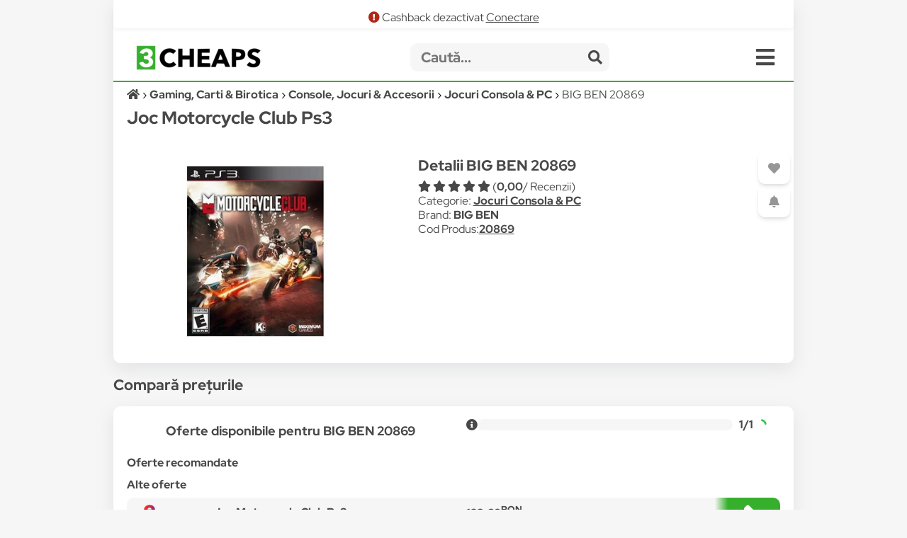

--- FILE ---
content_type: text/html; charset=UTF-8
request_url: https://3cheaps.com/joc-motorcycle-club-ps3-20869/p/CHESWSSSW
body_size: 16013
content:
<!DOCTYPE html>
<html lang="ro" dir="ltr">

<head>
    <meta charset="UTF-8">
    <meta name="viewport" content="width=device-width, initial-scale=1">
    <meta name="format-detection" content="telephone=no">
    <title>Joc Motorcycle Club Ps3 - Compară Prețuri | 3CHEAPS</title>
    <meta name="description" content="Compară prețurile pentru Joc Motorcycle Club Ps3 (BIG BEN 20869) cu 3CHEAPS!">
    <meta name="keywords" content="BIG BEN,20869,compara,3cheaps,compara preturi,compara pret">
    <link rel="canonical" href="https://3cheaps.com/joc-motorcycle-club-ps3-20869/p/CHESWSSSW"/>

<!-- Twitter Card data -->
<meta name="twitter:card" content="summary_large_image">
<meta name="twitter:site" content="@3cheaps">
<meta name="twitter:title" content="BIG BEN 20869 - Compară Prețuri | 3CHEAPS">
<meta name="twitter:description" content="Compară prețurile pentru Joc Motorcycle Club Ps3 cu 3CHEAPS!">
<meta name="twitter:creator" content="@3cheaps">
<meta name="twitter:image" content="https://s13emagst.akamaized.net/products/1414/1413594/images/res_12a61a2a1145dfd06a901165f1476ba3.jpg?width=1200&height=630&hash=7C94EB96B80148B70592B42C95E5CDAB">

<!-- Open Graph data -->
<meta property="og:title" content="BIG BEN 20869 - Compară Prețuri | 3CHEAPS" />
<meta property="og:type" content="og:product" />
<meta property="og:url" content="https://3cheaps.com/joc-motorcycle-club-ps3-20869/p/CHESWSSSW" />
<meta property="og:image" content="https://s13emagst.akamaized.net/products/1414/1413594/images/res_12a61a2a1145dfd06a901165f1476ba3.jpg?width=1200&height=630&hash=7C94EB96B80148B70592B42C95E5CDAB" />
<meta property="og:image:width" content="1200" />
<meta property="og:image:height" content="630" />
<meta property="og:description" content="Compară prețurile pentru Joc Motorcycle Club Ps3 cu 3CHEAPS!" />
<meta property="og:site_name" content="3CHEAPS.COM" />
<meta property="fb:admins" content="100063981099660" />
    <link rel="stylesheet" href="/assets/css/simple-grid.css"/>
<!-- Swiper JS -->
<link rel="stylesheet" href="/assets/css/swiper-bundle.min.css"/>
<link rel="stylesheet" href="/assets/css/custom-style.css?ver=6">
<link rel="stylesheet" href="/assets/fontawesome/css/fontawesome.min.css">
<link rel="stylesheet" href="/assets/fontawesome/css/all.min.css">

<link rel="preconnect" href="https://fonts.gstatic.com" crossorigin>
<style>

::-moz-selection { /* Code for Firefox */
  color: #fff;
  background: #36af2c;
}

::selection {
  color: #fff;
  background: #36af2c;
}

    /* latin-ext */
    @font-face {
        font-family: 'Red Hat Display';
        font-style: italic;
        font-weight: 300;
        font-display: swap;
        src: url(https://fonts.gstatic.com/s/redhatdisplay/v12/8vIh7wUr0m80wwYf0QCXZzYzUoTg-CSvZX4Vlf1fe6TVxAsD9F-Yo3w.woff2) format('woff2');
        unicode-range: U+0100-024F, U+0259, U+1E00-1EFF, U+2020, U+20A0-20AB, U+20AD-20CF, U+2113, U+2C60-2C7F, U+A720-A7FF;
    }
    /* latin */
    @font-face {
        font-family: 'Red Hat Display';
        font-style: italic;
        font-weight: 300;
        font-display: swap;
        src: url(https://fonts.gstatic.com/s/redhatdisplay/v12/8vIh7wUr0m80wwYf0QCXZzYzUoTg-CSvZX4Vlf1fe6TVxAsD-l-Y.woff2) format('woff2');
        unicode-range: U+0000-00FF, U+0131, U+0152-0153, U+02BB-02BC, U+02C6, U+02DA, U+02DC, U+2000-206F, U+2074, U+20AC, U+2122, U+2191, U+2193, U+2212, U+2215, U+FEFF, U+FFFD;
    }
    /* latin-ext */
    @font-face {
        font-family: 'Red Hat Display';
        font-style: italic;
        font-weight: 400;
        font-display: swap;
        src: url(https://fonts.gstatic.com/s/redhatdisplay/v12/8vIh7wUr0m80wwYf0QCXZzYzUoTg-CSvZX4Vlf1fe6TVmgsD9F-Yo3w.woff2) format('woff2');
        unicode-range: U+0100-024F, U+0259, U+1E00-1EFF, U+2020, U+20A0-20AB, U+20AD-20CF, U+2113, U+2C60-2C7F, U+A720-A7FF;
    }
    /* latin */
    @font-face {
        font-family: 'Red Hat Display';
        font-style: italic;
        font-weight: 400;
        font-display: swap;
        src: url(https://fonts.gstatic.com/s/redhatdisplay/v12/8vIh7wUr0m80wwYf0QCXZzYzUoTg-CSvZX4Vlf1fe6TVmgsD-l-Y.woff2) format('woff2');
        unicode-range: U+0000-00FF, U+0131, U+0152-0153, U+02BB-02BC, U+02C6, U+02DA, U+02DC, U+2000-206F, U+2074, U+20AC, U+2122, U+2191, U+2193, U+2212, U+2215, U+FEFF, U+FFFD;
    }
    /* latin-ext */
    @font-face {
        font-family: 'Red Hat Display';
        font-style: italic;
        font-weight: 500;
        font-display: swap;
        src: url(https://fonts.gstatic.com/s/redhatdisplay/v12/8vIh7wUr0m80wwYf0QCXZzYzUoTg-CSvZX4Vlf1fe6TVqAsD9F-Yo3w.woff2) format('woff2');
        unicode-range: U+0100-024F, U+0259, U+1E00-1EFF, U+2020, U+20A0-20AB, U+20AD-20CF, U+2113, U+2C60-2C7F, U+A720-A7FF;
    }
    /* latin */
    @font-face {
        font-family: 'Red Hat Display';
        font-style: italic;
        font-weight: 500;
        font-display: swap;
        src: url(https://fonts.gstatic.com/s/redhatdisplay/v12/8vIh7wUr0m80wwYf0QCXZzYzUoTg-CSvZX4Vlf1fe6TVqAsD-l-Y.woff2) format('woff2');
        unicode-range: U+0000-00FF, U+0131, U+0152-0153, U+02BB-02BC, U+02C6, U+02DA, U+02DC, U+2000-206F, U+2074, U+20AC, U+2122, U+2191, U+2193, U+2212, U+2215, U+FEFF, U+FFFD;
    }
    /* latin-ext */
    @font-face {
        font-family: 'Red Hat Display';
        font-style: italic;
        font-weight: 600;
        font-display: swap;
        src: url(https://fonts.gstatic.com/s/redhatdisplay/v12/8vIh7wUr0m80wwYf0QCXZzYzUoTg-CSvZX4Vlf1fe6TVRAwD9F-Yo3w.woff2) format('woff2');
        unicode-range: U+0100-024F, U+0259, U+1E00-1EFF, U+2020, U+20A0-20AB, U+20AD-20CF, U+2113, U+2C60-2C7F, U+A720-A7FF;
    }
    /* latin */
    @font-face {
        font-family: 'Red Hat Display';
        font-style: italic;
        font-weight: 600;
        font-display: swap;
        src: url(https://fonts.gstatic.com/s/redhatdisplay/v12/8vIh7wUr0m80wwYf0QCXZzYzUoTg-CSvZX4Vlf1fe6TVRAwD-l-Y.woff2) format('woff2');
        unicode-range: U+0000-00FF, U+0131, U+0152-0153, U+02BB-02BC, U+02C6, U+02DA, U+02DC, U+2000-206F, U+2074, U+20AC, U+2122, U+2191, U+2193, U+2212, U+2215, U+FEFF, U+FFFD;
    }
    /* latin-ext */
    @font-face {
        font-family: 'Red Hat Display';
        font-style: italic;
        font-weight: 700;
        font-display: swap;
        src: url(https://fonts.gstatic.com/s/redhatdisplay/v12/8vIh7wUr0m80wwYf0QCXZzYzUoTg-CSvZX4Vlf1fe6TVfQwD9F-Yo3w.woff2) format('woff2');
        unicode-range: U+0100-024F, U+0259, U+1E00-1EFF, U+2020, U+20A0-20AB, U+20AD-20CF, U+2113, U+2C60-2C7F, U+A720-A7FF;
    }
    /* latin */
    @font-face {
        font-family: 'Red Hat Display';
        font-style: italic;
        font-weight: 700;
        font-display: swap;
        src: url(https://fonts.gstatic.com/s/redhatdisplay/v12/8vIh7wUr0m80wwYf0QCXZzYzUoTg-CSvZX4Vlf1fe6TVfQwD-l-Y.woff2) format('woff2');
        unicode-range: U+0000-00FF, U+0131, U+0152-0153, U+02BB-02BC, U+02C6, U+02DA, U+02DC, U+2000-206F, U+2074, U+20AC, U+2122, U+2191, U+2193, U+2212, U+2215, U+FEFF, U+FFFD;
    }
    /* latin-ext */
    @font-face {
        font-family: 'Red Hat Display';
        font-style: italic;
        font-weight: 800;
        font-display: swap;
        src: url(https://fonts.gstatic.com/s/redhatdisplay/v12/8vIh7wUr0m80wwYf0QCXZzYzUoTg-CSvZX4Vlf1fe6TVGgwD9F-Yo3w.woff2) format('woff2');
        unicode-range: U+0100-024F, U+0259, U+1E00-1EFF, U+2020, U+20A0-20AB, U+20AD-20CF, U+2113, U+2C60-2C7F, U+A720-A7FF;
    }
    /* latin */
    @font-face {
        font-family: 'Red Hat Display';
        font-style: italic;
        font-weight: 800;
        font-display: swap;
        src: url(https://fonts.gstatic.com/s/redhatdisplay/v12/8vIh7wUr0m80wwYf0QCXZzYzUoTg-CSvZX4Vlf1fe6TVGgwD-l-Y.woff2) format('woff2');
        unicode-range: U+0000-00FF, U+0131, U+0152-0153, U+02BB-02BC, U+02C6, U+02DA, U+02DC, U+2000-206F, U+2074, U+20AC, U+2122, U+2191, U+2193, U+2212, U+2215, U+FEFF, U+FFFD;
    }
    /* latin-ext */
    @font-face {
        font-family: 'Red Hat Display';
        font-style: italic;
        font-weight: 900;
        font-display: swap;
        src: url(https://fonts.gstatic.com/s/redhatdisplay/v12/8vIh7wUr0m80wwYf0QCXZzYzUoTg-CSvZX4Vlf1fe6TVMwwD9F-Yo3w.woff2) format('woff2');
        unicode-range: U+0100-024F, U+0259, U+1E00-1EFF, U+2020, U+20A0-20AB, U+20AD-20CF, U+2113, U+2C60-2C7F, U+A720-A7FF;
    }
    /* latin */
    @font-face {
        font-family: 'Red Hat Display';
        font-style: italic;
        font-weight: 900;
        font-display: swap;
        src: url(https://fonts.gstatic.com/s/redhatdisplay/v12/8vIh7wUr0m80wwYf0QCXZzYzUoTg-CSvZX4Vlf1fe6TVMwwD-l-Y.woff2) format('woff2');
        unicode-range: U+0000-00FF, U+0131, U+0152-0153, U+02BB-02BC, U+02C6, U+02DA, U+02DC, U+2000-206F, U+2074, U+20AC, U+2122, U+2191, U+2193, U+2212, U+2215, U+FEFF, U+FFFD;
    }
    /* latin-ext */
    @font-face {
        font-family: 'Red Hat Display';
        font-style: normal;
        font-weight: 300;
        font-display: swap;
        src: url(https://fonts.gstatic.com/s/redhatdisplay/v12/8vIf7wUr0m80wwYf0QCXZzYzUoTK8RZQvRd-D1NYbjKWQkEz-Eec.woff2) format('woff2');
        unicode-range: U+0100-024F, U+0259, U+1E00-1EFF, U+2020, U+20A0-20AB, U+20AD-20CF, U+2113, U+2C60-2C7F, U+A720-A7FF;
    }
    /* latin */
    @font-face {
        font-family: 'Red Hat Display';
        font-style: normal;
        font-weight: 300;
        font-display: swap;
        src: url(https://fonts.gstatic.com/s/redhatdisplay/v12/8vIf7wUr0m80wwYf0QCXZzYzUoTK8RZQvRd-D1NYbjKWQk8z-A.woff2) format('woff2');
        unicode-range: U+0000-00FF, U+0131, U+0152-0153, U+02BB-02BC, U+02C6, U+02DA, U+02DC, U+2000-206F, U+2074, U+20AC, U+2122, U+2191, U+2193, U+2212, U+2215, U+FEFF, U+FFFD;
    }
    /* latin-ext */
    @font-face {
        font-family: 'Red Hat Display';
        font-style: normal;
        font-weight: 400;
        font-display: swap;
        src: url(https://fonts.gstatic.com/s/redhatdisplay/v12/8vIf7wUr0m80wwYf0QCXZzYzUoTK8RZQvRd-D1NYbmyWQkEz-Eec.woff2) format('woff2');
        unicode-range: U+0100-024F, U+0259, U+1E00-1EFF, U+2020, U+20A0-20AB, U+20AD-20CF, U+2113, U+2C60-2C7F, U+A720-A7FF;
    }
    /* latin */
    @font-face {
        font-family: 'Red Hat Display';
        font-style: normal;
        font-weight: 400;
        font-display: swap;
        src: url(https://fonts.gstatic.com/s/redhatdisplay/v12/8vIf7wUr0m80wwYf0QCXZzYzUoTK8RZQvRd-D1NYbmyWQk8z-A.woff2) format('woff2');
        unicode-range: U+0000-00FF, U+0131, U+0152-0153, U+02BB-02BC, U+02C6, U+02DA, U+02DC, U+2000-206F, U+2074, U+20AC, U+2122, U+2191, U+2193, U+2212, U+2215, U+FEFF, U+FFFD;
    }
    /* latin-ext */
    @font-face {
        font-family: 'Red Hat Display';
        font-style: normal;
        font-weight: 500;
        font-display: swap;
        src: url(https://fonts.gstatic.com/s/redhatdisplay/v12/8vIf7wUr0m80wwYf0QCXZzYzUoTK8RZQvRd-D1NYbl6WQkEz-Eec.woff2) format('woff2');
        unicode-range: U+0100-024F, U+0259, U+1E00-1EFF, U+2020, U+20A0-20AB, U+20AD-20CF, U+2113, U+2C60-2C7F, U+A720-A7FF;
    }
    /* latin */
    @font-face {
        font-family: 'Red Hat Display';
        font-style: normal;
        font-weight: 500;
        font-display: swap;
        src: url(https://fonts.gstatic.com/s/redhatdisplay/v12/8vIf7wUr0m80wwYf0QCXZzYzUoTK8RZQvRd-D1NYbl6WQk8z-A.woff2) format('woff2');
        unicode-range: U+0000-00FF, U+0131, U+0152-0153, U+02BB-02BC, U+02C6, U+02DA, U+02DC, U+2000-206F, U+2074, U+20AC, U+2122, U+2191, U+2193, U+2212, U+2215, U+FEFF, U+FFFD;
    }
    /* latin-ext */
    @font-face {
        font-family: 'Red Hat Display';
        font-style: normal;
        font-weight: 600;
        font-display: swap;
        src: url(https://fonts.gstatic.com/s/redhatdisplay/v12/8vIf7wUr0m80wwYf0QCXZzYzUoTK8RZQvRd-D1NYbrKRQkEz-Eec.woff2) format('woff2');
        unicode-range: U+0100-024F, U+0259, U+1E00-1EFF, U+2020, U+20A0-20AB, U+20AD-20CF, U+2113, U+2C60-2C7F, U+A720-A7FF;
    }
    /* latin */
    @font-face {
        font-family: 'Red Hat Display';
        font-style: normal;
        font-weight: 600;
        font-display: swap;
        src: url(https://fonts.gstatic.com/s/redhatdisplay/v12/8vIf7wUr0m80wwYf0QCXZzYzUoTK8RZQvRd-D1NYbrKRQk8z-A.woff2) format('woff2');
        unicode-range: U+0000-00FF, U+0131, U+0152-0153, U+02BB-02BC, U+02C6, U+02DA, U+02DC, U+2000-206F, U+2074, U+20AC, U+2122, U+2191, U+2193, U+2212, U+2215, U+FEFF, U+FFFD;
    }
    /* latin-ext */
    @font-face {
        font-family: 'Red Hat Display';
        font-style: normal;
        font-weight: 700;
        font-display: swap;
        src: url(https://fonts.gstatic.com/s/redhatdisplay/v12/8vIf7wUr0m80wwYf0QCXZzYzUoTK8RZQvRd-D1NYbouRQkEz-Eec.woff2) format('woff2');
        unicode-range: U+0100-024F, U+0259, U+1E00-1EFF, U+2020, U+20A0-20AB, U+20AD-20CF, U+2113, U+2C60-2C7F, U+A720-A7FF;
    }
    /* latin */
    @font-face {
        font-family: 'Red Hat Display';
        font-style: normal;
        font-weight: 700;
        font-display: swap;
        src: url(https://fonts.gstatic.com/s/redhatdisplay/v12/8vIf7wUr0m80wwYf0QCXZzYzUoTK8RZQvRd-D1NYbouRQk8z-A.woff2) format('woff2');
        unicode-range: U+0000-00FF, U+0131, U+0152-0153, U+02BB-02BC, U+02C6, U+02DA, U+02DC, U+2000-206F, U+2074, U+20AC, U+2122, U+2191, U+2193, U+2212, U+2215, U+FEFF, U+FFFD;
    }
    /* latin-ext */
    @font-face {
        font-family: 'Red Hat Display';
        font-style: normal;
        font-weight: 800;
        font-display: swap;
        src: url(https://fonts.gstatic.com/s/redhatdisplay/v12/8vIf7wUr0m80wwYf0QCXZzYzUoTK8RZQvRd-D1NYbuyRQkEz-Eec.woff2) format('woff2');
        unicode-range: U+0100-024F, U+0259, U+1E00-1EFF, U+2020, U+20A0-20AB, U+20AD-20CF, U+2113, U+2C60-2C7F, U+A720-A7FF;
    }
    /* latin */
    @font-face {
        font-family: 'Red Hat Display';
        font-style: normal;
        font-weight: 800;
        font-display: swap;
        src: url(https://fonts.gstatic.com/s/redhatdisplay/v12/8vIf7wUr0m80wwYf0QCXZzYzUoTK8RZQvRd-D1NYbuyRQk8z-A.woff2) format('woff2');
        unicode-range: U+0000-00FF, U+0131, U+0152-0153, U+02BB-02BC, U+02C6, U+02DA, U+02DC, U+2000-206F, U+2074, U+20AC, U+2122, U+2191, U+2193, U+2212, U+2215, U+FEFF, U+FFFD;
    }
    /* latin-ext */
    @font-face {
        font-family: 'Red Hat Display';
        font-style: normal;
        font-weight: 900;
        font-display: swap;
        src: url(https://fonts.gstatic.com/s/redhatdisplay/v12/8vIf7wUr0m80wwYf0QCXZzYzUoTK8RZQvRd-D1NYbsWRQkEz-Eec.woff2) format('woff2');
        unicode-range: U+0100-024F, U+0259, U+1E00-1EFF, U+2020, U+20A0-20AB, U+20AD-20CF, U+2113, U+2C60-2C7F, U+A720-A7FF;
    }
    /* latin */
    @font-face {
        font-family: 'Red Hat Display';
        font-style: normal;
        font-weight: 900;
        font-display: swap;
        src: url(https://fonts.gstatic.com/s/redhatdisplay/v12/8vIf7wUr0m80wwYf0QCXZzYzUoTK8RZQvRd-D1NYbsWRQk8z-A.woff2) format('woff2');
        unicode-range: U+0000-00FF, U+0131, U+0152-0153, U+02BB-02BC, U+02C6, U+02DA, U+02DC, U+2000-206F, U+2074, U+20AC, U+2122, U+2191, U+2193, U+2212, U+2215, U+FEFF, U+FFFD;
    }

</style>


<link rel="icon" type="image/png" sizes="32x32" href="https://3cheaps.com/assets/img/favicon/favicon-32x32.png?ver=3">
<link rel="icon" type="image/png" sizes="96x96" href="https://3cheaps.com/assets/img/favicon/favicon-96x96.png?ver=3">
<link rel="icon" type="image/png" sizes="16x16" href="https://3cheaps.com/assets/img/favicon/favicon-16x16.png?ver=3">
<link rel="stylesheet" href="/assets/css/animate.min.css"/>
    <style type="text/css">
    .info-not-available{color: #ededed;}
    .availibility-:before{content:"\f240"; color: #ededed;}
    .availibility-in_stock:before{content:"\f240"; color: #36af2c;}
    .availibility-out_of_stock:before{content:"\f244";color:red}
    .availibility-unavailable:before{content:"\f244"}
    .availibility-limited_stock:before{content:"\f242"; color:orange}
    .availibility-limited_stock_qty:before{content:"\f243"; color:red}
    .availibility-preorder:before{content:"\f274"; color:dodgerblue}
    .availibility-in_stock_provider:before{content:"\f275"; color:#36af2c}
    .availibility-to_order:before{content:"\f017"; color: dodgerblue}
    .availibility-showroom_only:before{content:"\f1ad"; color: dodgerblue}
</style>
<style>
 .success{
            color: #36af2c;
        }

        .danger{
            color: #af2817;
        }

        .warning{
            color: #af8319;
        }

        .disabled{
            color: #969696;
        }
 </style>
</head>

<body>
<!-- site -->
    <script type="application/ld+json">
        {
           "@context":"http:\/\/schema.org",
           "@type":"Organization",
           "name":"3CHEAPS",
           "legalName":"3CHEAPS SOLUTIONS SRL",
           "url":"https:\/\/3CHEAPS.com",
           "logo":"https:\/\/3CHEAPS.com\/assets\/img\/logo.png",
           "foundingDate":"2020",
           "founders":{
              "@type":"Person",
              "name":"Claudiu Mihuț"
           },
           "address":[
              {
                 "@type":"PostalAddress",
                 "addressCountry":"RO",
                 "addressLocality":"Dobra",
                 "addressRegion":"Hunedoara",
                 "postalCode":"337215",
                 "streetAddress":"Vilele Noi 18"
              }
           ],
           "contactPoint":{
              "@type":"ContactPoint",
              "contactType":"Customer Support",
              "email":"office@3cheaps.com"
           },
           "sameAs":[
              "www.facebook.com\/3cheaps",
              "www.instagram.com\/3cheaps",
              "www.twitter.com\/3cheaps",
              "www.youtube.com\/channel\/UCDWRKwsk_lJo18yrqlfBw-g",
              "www.linkedin.com/company/3cheaps/"
           ]
        }

</script>

<script type="application/ld+json">
    {
       "@context":"http:\/\/schema.org",
       "@type":"WebSite",
       "url":"https:\/\/3CHEAPS.com",
       "potentialAction":{
          "@type":"SearchAction",
          "target":"https:\/\/3CHEAPS.com\/search-0\/c?search={query}",
          "query-input":"required name=query"
       }
    }

</script><!-- Google Tag Manager -->
<script>(function(w,d,s,l,i){w[l]=w[l]||[];w[l].push({'gtm.start':
new Date().getTime(),event:'gtm.js'});var f=d.getElementsByTagName(s)[0],
j=d.createElement(s),dl=l!='dataLayer'?'&l='+l:'';j.async=true;j.src=
'https://www.googletagmanager.com/gtm.js?id='+i+dl;f.parentNode.insertBefore(j,f);
})(window,document,'script','dataLayer','GTM-KHGHSJH');</script>
<!-- End Google Tag Manager -->

<!-- Google Tag Manager (noscript) -->
<noscript><iframe src="https://www.googletagmanager.com/ns.html?id=GTM-KHGHSJH"
height="0" width="0" style="display:none;visibility:hidden"></iframe></noscript>
<!-- End Google Tag Manager (noscript) -->

<!-- TIKTOK -->
<script>
!function (w, d, t) {
  w.TiktokAnalyticsObject=t;var ttq=w[t]=w[t]||[];ttq.methods=["page","track","identify","instances","debug","on","off","once","ready","alias","group","enableCookie","disableCookie"],ttq.setAndDefer=function(t,e){t[e]=function(){t.push([e].concat(Array.prototype.slice.call(arguments,0)))}};for(var i=0;i<ttq.methods.length;i++)ttq.setAndDefer(ttq,ttq.methods[i]);ttq.instance=function(t){for(var e=ttq._i[t]||[],n=0;n<ttq.methods.length;n++)ttq.setAndDefer(e,ttq.methods[n]);return e},ttq.load=function(e,n){var i="https://analytics.tiktok.com/i18n/pixel/events.js";ttq._i=ttq._i||{},ttq._i[e]=[],ttq._i[e]._u=i,ttq._t=ttq._t||{},ttq._t[e]=+new Date,ttq._o=ttq._o||{},ttq._o[e]=n||{};var o=document.createElement("script");o.type="text/javascript",o.async=!0,o.src=i+"?sdkid="+e+"&lib="+t;var a=document.getElementsByTagName("script")[0];a.parentNode.insertBefore(o,a)};

  ttq.load('CN2BC4JC77U812BSR1B0');
  ttq.page();
}(window, document, 'ttq');
</script>
<script>
    // add this before event code to all pages where PII data postback is expected and appropriate
    ttq.identify({
        "email": false, // string. The email of the customer if available. It must be hashed with SHA-256 on the client side.
        "phone_number": false, // string. The phone number of the customer if available. It must be hashed with SHA-256 on the client side.
        "external_id": "778b8b2fa0f183378ede345ffa42b915ff415c4c618866e0acd8db0cd51d06d1" // string. Any unique identifier, such as loyalty membership IDs, user IDs, and external cookie IDs.It must be hashed with SHA-256 on the client side.
    });
</script>    <!-- site__body -->
    <!--DBPD 737773-->

<script type="application/ld+json">
    {"@context":"https:\/\/schema.org\/","@type":"Product","name":"Joc Motorcycle Club Ps3","image":["https:\/\/s13emagst.akamaized.net\/products\/1414\/1413594\/images\/res_12a61a2a1145dfd06a901165f1476ba3.jpg?width=350&height=350&hash=7C94EB96B80148B70592B42C95E5CDAB"],"description":"Compar\u0103 pre\u021burile pentru Joc Motorcycle Club Ps3 cu 3CHEAPS!","sku":"CHESWSSSW","mpn":"20869","brand":{"@type":"Brand","name":"BIG BEN"},"offers":{"@type":"AggregateOffer","offerCount":1,"lowPrice":123.68,"highPrice":"123.68","priceCurrency":"RON","offers":[{"@type":"Offer","price":"123.68","priceCurrency":"RON","priceValidUntil":"2025-12-25","itemCondition":"https:\/\/schema.org\/NewCondition","availability":"https:\/\/schema.org\/OutOfStock","url":"https:\/\/www.emag.ro\/produs\/pd\/DRGXJMBBM\/","offeredBy":{"@type":"Organization","@id":"https:\/\/emag.ro","name":"emag.ro"}}]}}</script>


<div class="container">
        <div class="row row-white header">
        <div class="center alert-box">
                            <span class="fa fa-exclamation-circle danger"></span> Cashback dezactivat <a href="/cashback">Conectare</a>
                    </div>
        <style>
    .departmentButton {
        cursor: pointer;
        text-align: left;
        outline: none;
        display: flex;
        align-items: center;
        width: 100%;
    }
</style>

<div class="row" style="border-bottom: 2px solid #36af2c;">
    <div class="col-3 col-2-sm left vertical-center" style="height: 50px">
        <div class="hidden-sm">
            <a href="/" target="_self" title="3CHEAPS.com"><img alt="logo" width="176" src="/assets/img/logo.png"
                                                    class="logo"/></a>
        </div>
        <div class="hidden-lg">
            <a href="/" target="_self" title="3CHEAPS.com"><img alt="logo" src="/assets/img/app_logo.png"
                                                    class="logo"/></a>
        </div>
    </div>
    <div class="col-8-sm vertical-center" style="height: 50px;">
        <form action="/search-0/c" method="get" class="" name="search">
            <input name="ai" type="hidden" value="1" hidden/>
            <input name="search" type="text" class="searchInput" placeholder="Caută...">
            <span class="searchInputSubmit" onclick="search.submit()"><span class="fa fa-search"></span></span>
        </form>
    </div>
    <div class="col-1 col-2-sm vertical-center" style="height: 50px">
        <span class="fa fa-bars menu-icon" onclick="openMenu('menu')"></span>
    </div>
</div>
<div id="menu" class="row-white">
    <div class="row" style="border-bottom: 1px solid #f6f6f6">
        <div class="col-12">
            <a title="Cont" href="/cont"><button class="col-3 left-inline"><span class="fa fa-user "></span> Cont <b class="">0.00<sup>RON</sup></b></button></a>
            <a title="Favorite" href="/cont?page=wishlist"><button class="col-2 left-inline"><span class="fa fa-heart "></span> Favorite</button></a>
            <a title="Blog" href="/blog"><button class="col-2 left-inline"><span class="fa fa-book"></span> Blog</button></a>
            <a title="Despre noi" href="/despre-noi"><button class="col-3 left-inline"><span class="fa fa-users"></span> Despre Noi</button></a>
            <a title="Contact" href="/contact"><button class="col-2 left-inline"><span class="fa fa-envelope"></span> Contact</button></a>
        </div>
    </div>
    <div class="row">
        <div class="col-12">
                            <a href="/auto-moto-rca/d" title="Auto, Moto  & RCA">
                    <div class="col-6">
                        <button class="departmentButton"><img src="/assets/img/departments/small/auto-moto-rca.png"
                                     width="30" height="30" alt="Auto, Moto  & RCA"><b>Auto, Moto  & RCA</b></button>
                    </div>
                </a>
                            <a href="/casa-bricolaj-petshop/d" title="Casa, Gradina & Bricolaj">
                    <div class="col-6">
                        <button class="departmentButton"><img src="/assets/img/departments/small/casa-bricolaj-petshop.png"
                                     width="30" height="30" alt="Casa, Gradina & Bricolaj"><b>Casa, Gradina & Bricolaj</b></button>
                    </div>
                </a>
                            <a href="/electrocasnice-climatizare/d" title="Electrocasnice & Climatizare">
                    <div class="col-6">
                        <button class="departmentButton"><img src="/assets/img/departments/small/electrocasnice-climatizare.png"
                                     width="30" height="30" alt="Electrocasnice & Climatizare"><b>Electrocasnice & Climatizare</b></button>
                    </div>
                </a>
                            <a href="/fashion/d" title="Fashion">
                    <div class="col-6">
                        <button class="departmentButton"><img src="/assets/img/departments/small/fashion.png"
                                     width="30" height="30" alt="Fashion"><b>Fashion</b></button>
                    </div>
                </a>
                            <a href="/gaming-carti-birotica/d" title="Gaming, Carti & Birotica">
                    <div class="col-6">
                        <button class="departmentButton"><img src="/assets/img/departments/small/gaming-carti-birotica.png"
                                     width="30" height="30" alt="Gaming, Carti & Birotica"><b>Gaming, Carti & Birotica</b></button>
                    </div>
                </a>
                            <a href="/ingrijire-personala-cosmetice/d" title="Ingrijire personala & Cosmetice">
                    <div class="col-6">
                        <button class="departmentButton"><img src="/assets/img/departments/small/ingrijire-personala-cosmetice.png"
                                     width="30" height="30" alt="Ingrijire personala & Cosmetice"><b>Ingrijire personala & Cosmetice</b></button>
                    </div>
                </a>
                            <a href="/jucarii-copii-bebe/d" title="Jucarii, Copii & Bebe">
                    <div class="col-6">
                        <button class="departmentButton"><img src="/assets/img/departments/small/jucarii-copii-bebe.png"
                                     width="30" height="30" alt="Jucarii, Copii & Bebe"><b>Jucarii, Copii & Bebe</b></button>
                    </div>
                </a>
                            <a href="/laptop-tablete-telefoane/d" title="Laptop, Tablete & Telefoane">
                    <div class="col-6">
                        <button class="departmentButton"><img src="/assets/img/departments/small/laptop-tablete-telefoane.png"
                                     width="30" height="30" alt="Laptop, Tablete & Telefoane"><b>Laptop, Tablete & Telefoane</b></button>
                    </div>
                </a>
                            <a href="/pc-periferice-software/d" title="PC, Periferice & Software">
                    <div class="col-6">
                        <button class="departmentButton"><img src="/assets/img/departments/small/pc-periferice-software.png"
                                     width="30" height="30" alt="PC, Periferice & Software"><b>PC, Periferice & Software</b></button>
                    </div>
                </a>
                            <a href="/sport-activitati-aer-liber/d" title="Sport & Activitati in aer liber">
                    <div class="col-6">
                        <button class="departmentButton"><img src="/assets/img/departments/small/sport-activitati-aer-liber.png"
                                     width="30" height="30" alt="Sport & Activitati in aer liber"><b>Sport & Activitati in aer liber</b></button>
                    </div>
                </a>
                            <a href="/alimente-bauturi/d" title="Supermarket">
                    <div class="col-6">
                        <button class="departmentButton"><img src="/assets/img/departments/small/alimente-bauturi.png"
                                     width="30" height="30" alt="Supermarket"><b>Supermarket</b></button>
                    </div>
                </a>
                            <a href="/tv-audio-video-foto/d" title="TV, Audio-Video & Foto">
                    <div class="col-6">
                        <button class="departmentButton"><img src="/assets/img/departments/small/tv-audio-video-foto.png"
                                     width="30" height="30" alt="TV, Audio-Video & Foto"><b>TV, Audio-Video & Foto</b></button>
                    </div>
                </a>
                    </div>
    </div>
</div>
    
<button onclick="topFunction()" id="topButton" class="fa fa-chevron-up"> </button>
<div id="alertBody"></div>
<script>
    //Get the button
    var mybutton = document.getElementById("topButton");

    // When the user scrolls down 60px from the top of the document, show the button
    window.onscroll = function() {scrollFunction()};

    function scrollFunction() {
        if (document.body.scrollTop > 360 || document.documentElement.scrollTop > 360) {
            mybutton.style.display = "block";
        } else {
            mybutton.style.display = "none";
        }
    }

    // When the user clicks on the button, scroll to the top of the document
    function topFunction() {
        document.body.scrollTop = 0;
        document.documentElement.scrollTop = 0;
    }
</script>        <div class="row">

            <div class="col-12">
                <ol class="left breadcrumb" vocab="https://schema.org/" typeof="BreadcrumbList">
                    <li property="itemListElement" typeof="ListItem">
                        <a property="item" typeof="WebPage" href="https://3cheaps.com/" id="https://3cheaps.com/" aria-label="Acasă">
                            <i class="fa fa-home"></i>
                            <meta property="name" content="3CHEAPS">
                        </a>
                        <meta property="position" content="1">
                    </li>
                    <li property="itemListElement" typeof="ListItem">
                        <a property="item" typeof="WebPage" href="/gaming-carti-birotica/d">
                            <span property="name">Gaming, Carti & Birotica</span>
                        </a>
                        <meta property="position" content="2">
                    </li>
                    <li property="itemListElement" typeof="ListItem">
                        <a property="item" typeof="WebPage" href="/console-jocuri-accesorii-3/c">
                            <span property="name">Console, Jocuri & Accesorii</span>
                        </a>
                        <meta property="position" content="3">
                    </li>
                    <li property="itemListElement" typeof="ListItem">
                        <a property="item" typeof="WebPage" href="/jocuri-consola-pc-14/c">
                            <span property="name">Jocuri Consola & PC</span>
                        </a>
                        <meta property="position" content="4">
                    </li>
                    <li property="itemListElement" typeof="ListItem">
                        <span property="name">BIG BEN 20869</span>
                        <meta property="position" content="5">
                    </li>
                </ol>
                <h1>Joc Motorcycle Club Ps3</h1>
            </div>
        </div>
        <div class="row">
            <div class="col-5">
                <div class="product-image-container center">
                    <img class="product-image" alt="Imagini BIG BEN 20869 - Compara Preturi | 3CHEAPS"
                         src="https://s13emagst.akamaized.net/products/1414/1413594/images/res_12a61a2a1145dfd06a901165f1476ba3.jpg?width=350&height=350&hash=7C94EB96B80148B70592B42C95E5CDAB">
                </div>
            </div>
            <div class="col-7">
                <div class="row">
                    <div class="col-11 col-10-sm">
                        <h2>Detalii BIG BEN 20869</h2>
                                                                                    <span class="fa fa-star"></span>
                                                                                                                <span class="fa fa-star"></span>
                                                                                                                <span class="fa fa-star"></span>
                                                                                                                <span class="fa fa-star"></span>
                                                                                                                <span class="fa fa-star"></span>
                                                    (<b>0,00</b>/ Recenzii)
                        <br>
                        Categorie: <b><a href="/jocuri-consola-pc-14/c">Jocuri Consola & PC</a></b>
                        <br>Brand: <b>BIG BEN</b>
                        <br>Cod Produs:<b><a href="/search-0/c?search=20869">20869</a></b>
                    </div>
                    <div class="col-1 col-2-sm">
                        <button id="wishlist" class=""  style="height: 45px;width:45px" onclick="wishlist('CHESWSSSW')" aria-label="Adaugă la favorite">
                            <span class="fa fa-heart  disabled"></span>
                        </button>
                        <button id="alert" class="" style="height: 45px;width:45px" aria-label="Adaugă o alertă">
                            <span class="fa fa-bell  disabled"></span>
                        </button>
                    </div>
                </div>
                                            </div>
        </div>
    </div>


    <h2>Compară prețurile</h2>
    <div class="row row-white">
        <div class="col-12">
                        <div class="row">
                <div class="col-6 col-12-sm vertical-center">
                    <h3>Oferte disponibile pentru BIG BEN 20869</h3>
                </div>
                <div class="col-6 col-12-sm vertical-center">
                    <span class="fa fa-info-circle"></span> <div id="progress"></div> &nbsp;&nbsp;&nbsp;<b id="offersCount">1/1</b>&nbsp;<img id="offersLoadingAnimation" src="https://3cheaps.com/assets/img/price_loading.gif" alt="loading gif">
                </div>
            </div>
            <h4>Oferte recomandate</h4>
                        <h4>Alte oferte</h4>
            <div class="scroll-box" id="offersList">
                                                <div class="vertical-center offer "  id="offer-emag.ro" data-offer-price="123.68'" onclick="window.open('https://www.emag.ro/produs/pd/DRGXJMBBM/');fetch('?saveClickEvents=1&seller=emag.ro');trackTikTokConversion();">
                                        <div class="col-6-sm">
                            <img src="https://s13emagst.akamaized.net/assets/ro/css/icons/favicon.ico?v=2b" height="16" width="16"
                                 alt="emag.ro favicon">&nbsp;
                            <b>emag.ro - <span title="Joc Motorcycle Club Ps3">Joc Motorcycle Club Ps3</span></b><br>
                            <span class="fa fa-coins info-not-available"></span>
                                                                                                <span class="fa fa-star"></span>
                                
                                                                                                <span class="fa fa-star"></span>
                                
                                                                                                <span class="fa fa-star"></span>
                                
                                                                                                <span class="fa fa-star"></span>
                                
                                                                                                <span class="fa fa-star"></span>
                                
                                                    </div>
                        <div class="col-5-sm left">
                            <b id="emag.ro">
                                                                    123.68<sup>RON</sup>
                                    <!-- <img src="https://3cheaps.com/assets/img/price_loading.gif" alt="loading gif"><sup>&#129488; Vezi preț..</sup>-->
                                                            </b><br>
                            <span id="availability-info" class="fa availibility- success"></span>
                            <span class="fa fa-truck info-not-available"></span>
                            <span class="fas fa-credit-card info-not-available"></span>
                        </div>
                        <div class="col-1-sm right redirect">
                            <b class="fa fa-angle-right"></b>
                        </div>
                    </div>
                                        <!--        HIDDEN OFFER USED TO DUPLICATE MARKETPLACES MULTIPLE OFFERS            -->
                    <div class="vertical-center offer" id="hiddenOffer" data-offer-price="9999999998"
                         onclick="window.open('/cumpara/:url:');fetch('?saveClickEvents=1&seller=:seller:');trackTikTokConversion();" style="display:none">
                        <div class="col-6-sm">
                            <img favicon-src="#" alt=":seller: favicon"
                                 width="16" height="16">&nbsp;
                            <b>:seller:</b><br>
                            <span class="fa fa-coins info-not-available" aria-hidden="true"></span>
                            <span class="fa fa-star" aria-hidden="true"></span>
                            <span class="fa fa-star" aria-hidden="true"></span>
                            <span class="fa fa-star" aria-hidden="true"></span>
                            <span class="fa fa-star" aria-hidden="true"></span>
                            <span class="fa fa-star" aria-hidden="true"></span>

                        </div>
                        <div class="col-5-sm left">
                            <b id=":seller:">9999999998<sup>RON</sup></b><br>
                            <span class="fa availibility-:availability: success" aria-hidden="true"></span>
                            <span class="fa fa-truck info-not-available" aria-hidden="true"></span>
                            <span class="fas fa-credit-card info-not-available" aria-hidden="true"></span>
                        </div>
                        <div class="col-1-sm right redirect">
                            <b class="fa fa-angle-right" aria-hidden="true"></b>
                        </div>
                    </div>
                <!--       END HIDDEN OFFER USED TO DUPLICATE MARKETPLACES MULTIPLE OFFERS            -->

            </div>
                
            <div class="row box">
                <div class="col-12 left">
                    <div>
                        <span class="success" onclick="openMenu('legend')" style="cursor: pointer">
                            <i class="fa fa-info-circle success"></i>
                            <b>Legenda  (
                                <i class="fa fa-battery-full"></i>
                                <i class="fa fa-truck"></i>
                                <i class="fa fa-credit-card"></i>
                                <i class="fa fa-coins"></i>)
                            </b>
                        </span>
                    </div>
                </div>
                <div id="legend" class="hidden">
                    <div class="col-6-sm">
                        <b>Transport:</b><br>
                        <span class="fa fa-truck info-not-available"></span> Informație indisponibilă<br>
                        <span class="fa fa-truck success"></span> Transport gratuit<br>
                        <span class="fa fa-truck disabled"></span> Transport contra-cost<br>
                        <b>Plata online:</b><br>
                        <span class="fas fa-credit-card info-not-available"></span> Informație indisponibilă<br>
                        <span class="fas fa-credit-card success"></span> Acceptă plata online<br>
                        <span class="fas fa-credit-card disabled"></span> Fără plata online<br>
                        <b>Cashback</b><br>
                        <span class="fa fa-coins info-not-available"></span> Informație indisponibilă<br>
                        <span class="fa fa-coins review-checked"></span> Primești Cashback<br>
                        <span class="fa fa-coins disabled"></span> Fără Cashback<br>
                    </div>
                    <div class="col-6-sm">
                        <b>Stoc</b><br>
                        <span class="fa availibility-"></span> Informație indisponibilă<br>
                        <span class="fa availibility-in_stock"></span> În stoc<br>
                        <span class="fa availibility-limited_stock"></span> Stoc limitat<br>
                        <span class="fa availibility-limited_stock_qty"></span> Ultimele bucăți<br>
                        <span class="fa availibility-out_of_stock"></span> Fără stoc<br>
                        <span class="fa availibility-unavailable"></span> Indisponibil<br>
                        <span class="fa availibility-preorder"></span> Precomandă<br>
                        <span class="fa availibility-in_stock_provider"></span> În stoc furnizor<br>
                        <span class="fa availibility-to_order"></span> La comandă<br>
                        <span class="fa availibility-showroom_only"></span> Ridicare showroom
                    </div>
                </div>
            </div>
        </div>
    </div>

    <h2>Istoric de preț</h2>
    <div class="row row-white">
        <div class="col-12">
            <canvas id="myChart" style="width: 100%; max-height: 150px"></canvas>
        </div>
    </div>

    <h2>Descriere completă BIG BEN 20869</h2>
    <div class="row row-white">
        <div class="col-12">
            <div class="row">
                <div class="tab">
                    <button class="left-inline tablinks active" onclick="openTab(event, 'Description')"><i class="fa fa-file-alt"></i> Descriere</button>
                    <button class="left-inline tablinks" onclick="openTab(event, 'Specifications')"><i class="fa fa-list-ul"></i> Specificatii</button>
                    <button class="left-inline tablinks" onclick="openTab(event, 'Reviews')"><i class="fa fa-star"></i> Recenzii</button>
                </div>
            </div>
            <hr>
            <div id="Description" class="tabcontent" style="display: block">
                <h3>Descriere Joc Motorcycle Club - 20869</h3>
                <div class="row">
                    <div class="col-6">
                        <p>Produsul Joc Motorcycle Club Ps3, din categoria <b>Jocuri Consola & PC</b> se evidențiază prin selecția urmatoare de specificații care îl fac potrivit pentru nevoile diverse ale consumatorilor: Provine de la brandul <b>BIG BEN</b>, rating pegi (varsta recomandata) 3+, numar jucatori single-player, platforma playstation, compatibilitate device gaming playstation 3, tip joc racing, subtip joc simulator, .</p>                    </div>
                    <div class="col-6">
                        <img style="max-width: 100%" src="https://s13emagst.akamaized.net/products/1414/1413594/images/res_12a61a2a1145dfd06a901165f1476ba3.jpg?width=350&height=350&hash=7C94EB96B80148B70592B42C95E5CDAB&title=joc-motorcycle-club-ps3-1" height="400" title="Joc Motorcycle Club Ps3" alt="Joc Motorcycle Club Ps3">
                    </div>
                </div>
                <p>


                    Descoperă cele mai bune oferte în categoria <a title="Jocuri Consola & PC" href="/jocuri-consola-pc-14/c">Jocuri Consola & PC</a><br><br>

                    Cauți cele mai bune oferte pentru <a href="https://3cheaps.com/joc-motorcycle-club-ps3-20869/p/CHESWSSSW"><b>Joc Motorcycle Club</b></a> în categoria <a title="Jocuri Consola & PC" href="/jocuri-consola-pc-14/c">Jocuri Consola & PC</a>? Ai ajuns în locul potrivit! Pe platforma noastră de comparare prețuri, poți găsi cele mai avantajoase opțiuni de pe piață, economisind bani și timp prețios.<br><br>

                    <a href="https://3cheaps.com/joc-motorcycle-club-ps3-20869/p/CHESWSSSW"><b>Joc Motorcycle Club</b></a> este un produs popular și apreciat în categoria sa. Compară prețurile de la diferiți comercianți și alege oferta care ți se potrivește cel mai bine nevoilor și bugetului.<br><br>
                    De ce să folosești comparatorul nostru de prețuri?<br>
                    - **Varietate de opțiuni**: Accesezi o gamă largă de oferte și comercianți pentru a găsi produsul dorit.<br>
                    - **Economisești timp și bani**: <a href="https://3cheaps.com">Compari prețurile</a> rapid și ușor, pentru a obține cea mai bună ofertă disponibilă.<br>
                    - **Transparență și obiectivitate**: Informațiile prezentate sunt clare și utile pentru a te ajuta să iei decizia corectă.<br><br>

                    Explorează acum cele mai bune oferte pentru <a href="https://3cheaps.com/joc-motorcycle-club-ps3-20869/p/CHESWSSSW"><b>Joc Motorcycle Club</b></a> și profită de prețurile competitive din categoria <a title="Jocuri Consola & PC" href="/jocuri-consola-pc-14/c">Jocuri Consola & PC</a>. Utilizează comparatorul nostru de prețuri pentru a face achiziții inteligente și informate.

                </p>
                                    <p id="description">Jocul Motorcycle Club Big Ben pentru PlayStation 3 este un joc de curse simulat ce poate fi jucat de un singur jucator, avand rating PEGI 3+. Acest joc de curse ofera experiente de gaming de ultima generatie, cu grafica si control de viteza realist care prezinta peisajul, motoarele si cursele adevarate. Motorcycle Club iti permite sa explorezi lumea in care te joci, sa te lupti cu alte motociclete si sa personalizezi si sa imbunatatesti motoarele tale. Iti ofera o experienta unica de gaming, care combina provocarile cursei cu emotia si adrenalina.</p>
                                <div class="spec__disclaimer">
                    <p>3cheaps - compară prețuri pentru Joc Motorcycle Club Ps3 (20869)</p>
                    Informațiile despre caracteristicile tehnice, setul de livrare, țara de fabricație și
                    aspectul produselor este doar pentru referință și se bazează pe cele mai recente
                    informații disponibile la momentul publicării.
                </div>
            </div>
            <div id="Specifications" class="tabcontent">
                <h3>Specificatii 20869</h3>
                <div class="spec__section">
                    <ul class="spec__row">
                                                <li><span>Rating PEGI (varsta recomandata)</span>:
                            <b><a href="/jocuri-consola-pc-14/c?filter[]=Rating PEGI (varsta recomandata)%235531%233+&">3+</a></b>
                        </li>
                                                <li><span>Numar jucatori</span>:
                            <b><a href="/jocuri-consola-pc-14/c?filter[]=Numar jucatori%235533%23Single-Player&">Single-Player</a></b>
                        </li>
                                                <li><span>Platforma</span>:
                            <b><a href="/jocuri-consola-pc-14/c?filter[]=Platforma%2318406%23PlayStation&">PlayStation</a></b>
                        </li>
                                                <li><span>Compatibilitate device gaming</span>:
                            <b><a href="/jocuri-consola-pc-14/c?filter[]=Compatibilitate device gaming%2324831%23PlayStation 3&">PlayStation 3</a></b>
                        </li>
                                                <li><span>Tip joc</span>:
                            <b><a href="/jocuri-consola-pc-14/c?filter[]=Tip joc%2348158%23Racing&">Racing</a></b>
                        </li>
                                                <li><span>Subtip joc</span>:
                            <b><a href="/jocuri-consola-pc-14/c?filter[]=Subtip joc%2364380%23Simulator&">Simulator</a></b>
                        </li>
                                                <li><span>Brand</span>:
                            <b><a href="/jocuri-consola-pc-14/c?filter[]=Brand%231125077%23Big Ben&">Big Ben</a></b>
                        </li>
                                            </ul>
                </div>
            </div>
            <div id="Reviews" class="tabcontent scroll-box">
                <h3>Recenzii 20869</h3>
                                                            <span class="fa fa-star"></span>
                                                                                <span class="fa fa-star"></span>
                                                                                <span class="fa fa-star"></span>
                                                                                <span class="fa fa-star"></span>
                                                                                <span class="fa fa-star"></span>
                                    (<b>0,00</b>/ Recenzii)
                <p>Joc Motorcycle Club Ps3 a obtinut nota <b>0,00</b> din media celor  recenzii preluate de pe 0 canal(e)</p>
                <h4>Canale de recenzii:</h4>
                            </div>
        </div>
    </div>


    <h3>Produse asemănătoare</h3>
    <!-- Swiper -->
    <div class="swiper mySwiper">
        <div class="swiper-wrapper">
                            <div class="swiper-slide swiper-slide-box vertical-center">
                    <div class="center">
        <div class="product-image-card-container">
            <a href="/joc-rugby-15-ps4-20907/p/CHESWSRYU" target="_self" title="Joc Rugby 15 Ps4">
                <img data-src="https://s13emagst.akamaized.net/products/1415/1414750/images/res_0610dced6383e8e58ca965903331b49f.jpg?width=350&height=350&hash=D0489A2157C5ACE8CCE6C5740E23B19C" class="product-image-card swiper-lazy" alt="Joc Rugby 15 Ps4" title="Joc Rugby 15 Ps4"/>
            </a>
        </div>
    <h4 class="product-title-card-container center">
        <a href="/joc-rugby-15-ps4-20907/p/CHESWSRYU" target="_self" title="Joc Rugby 15 Ps4">
            Joc Rugby 15 Ps4        </a>
    </h4>
                        <span class="fa fa-star"></span>
                                <span class="fa fa-star"></span>
                                <span class="fa fa-star"></span>
                                <span class="fa fa-star"></span>
                                <span class="fa fa-star"></span>
                <br>
        de la <b>119<sup>RON</sup></b>
    </div>                </div>
                            <div class="swiper-slide swiper-slide-box vertical-center">
                    <div class="center">
        <div class="product-image-card-container">
            <a href="/joc-the-fisherman-fishing-planet-pentru-xbox-one-14399/p/CHESWSSQT" target="_self" title="Joc The Fisherman Fishing Planet pentru Xbox One">
                <img data-src="https://s13emagst.akamaized.net/products/26117/26116530/images/res_1c8ddc297aa73bd5208375dbe4e306fb.jpg?width=350&height=350&hash=C582C020DFCC18AC9ED434512A8FAE77" class="product-image-card swiper-lazy" alt="Joc The Fisherman Fishing Planet pentru Xbox One" title="Joc The Fisherman Fishing Planet pentru Xbox One"/>
            </a>
        </div>
    <h4 class="product-title-card-container center">
        <a href="/joc-the-fisherman-fishing-planet-pentru-xbox-one-14399/p/CHESWSSQT" target="_self" title="Joc The Fisherman Fishing Planet pentru Xbox One">
            Joc The Fisherman Fishing Planet pentru Xbox One        </a>
    </h4>
                        <span class="fa fa-star"></span>
                                <span class="fa fa-star"></span>
                                <span class="fa fa-star"></span>
                                <span class="fa fa-star"></span>
                                <span class="fa fa-star"></span>
                <br>
        de la <b>192.78<sup>RON</sup></b>
    </div>                </div>
                            <div class="swiper-slide swiper-slide-box vertical-center">
                    <div class="center">
        <div class="product-image-card-container">
            <a href="/joc-motorcycle-club-ps3-20869/p/CHESWSSSW" target="_self" title="Joc Motorcycle Club Ps3">
                <img data-src="https://s13emagst.akamaized.net/products/1414/1413594/images/res_12a61a2a1145dfd06a901165f1476ba3.jpg?width=350&height=350&hash=7C94EB96B80148B70592B42C95E5CDAB" class="product-image-card swiper-lazy" alt="Joc Motorcycle Club Ps3" title="Joc Motorcycle Club Ps3"/>
            </a>
        </div>
    <h4 class="product-title-card-container center">
        <a href="/joc-motorcycle-club-ps3-20869/p/CHESWSSSW" target="_self" title="Joc Motorcycle Club Ps3">
            Joc Motorcycle Club Ps3        </a>
    </h4>
                        <span class="fa fa-star"></span>
                                <span class="fa fa-star"></span>
                                <span class="fa fa-star"></span>
                                <span class="fa fa-star"></span>
                                <span class="fa fa-star"></span>
                <br>
        de la <b>123.68<sup>RON</sup></b>
    </div>                </div>
                            <div class="swiper-slide swiper-slide-box vertical-center">
                    <div class="center">
        <div class="product-image-card-container">
            <a href="/joc-rugby-20-ps4-14630/p/CHESWSSUV" target="_self" title="Joc RUGBY 20 PS4">
                <img data-src="https://s13emagst.akamaized.net/products/28250/28249850/images/res_20f4a40991c5c312136e47b37f2d7d59.jpg?width=350&height=350&hash=25825BDCB66EC3DEAC2F1858BEB98BB2" class="product-image-card swiper-lazy" alt="Joc RUGBY 20 PS4" title="Joc RUGBY 20 PS4"/>
            </a>
        </div>
    <h4 class="product-title-card-container center">
        <a href="/joc-rugby-20-ps4-14630/p/CHESWSSUV" target="_self" title="Joc RUGBY 20 PS4">
            Joc RUGBY 20 PS4        </a>
    </h4>
                        <span class="fa fa-star"></span>
                                <span class="fa fa-star"></span>
                                <span class="fa fa-star"></span>
                                <span class="fa fa-star"></span>
                                <span class="fa fa-star"></span>
                <br>
        de la <b>259.42<sup>RON</sup></b>
    </div>                </div>
                            <div class="swiper-slide swiper-slide-box vertical-center">
                    <div class="center">
        <div class="product-image-card-container">
            <a href="/joc-snow-moto-racing-freedom-pentru-nintendo-switch-11108/p/CHESWSSWS" target="_self" title="Joc Snow Moto Racing Freedom pentru Nintendo Switch">
                <img data-src="https://s13emagst.akamaized.net/products/14314/14313437/images/res_63dee5c749a0779e591478c96fbe08d1.jpg?width=350&height=350&hash=AB39E424EC2D1D125587EBEF782411AB" class="product-image-card swiper-lazy" alt="Joc Snow Moto Racing Freedom pentru Nintendo Switch" title="Joc Snow Moto Racing Freedom pentru Nintendo Switch"/>
            </a>
        </div>
    <h4 class="product-title-card-container center">
        <a href="/joc-snow-moto-racing-freedom-pentru-nintendo-switch-11108/p/CHESWSSWS" target="_self" title="Joc Snow Moto Racing Freedom pentru Nintendo Switch">
            Joc Snow Moto Racing Freedom pentru Nintendo Switch        </a>
    </h4>
                        <span class="fa fa-star"></span>
                                <span class="fa fa-star"></span>
                                <span class="fa fa-star"></span>
                                <span class="fa fa-star"></span>
                                <span class="fa fa-star"></span>
                <br>
        de la <b>226.52<sup>RON</sup></b>
    </div>                </div>
                            <div class="swiper-slide swiper-slide-box vertical-center">
                    <div class="center">
        <div class="product-image-card-container">
            <a href="/joc-spike-volleyball-ps4-68255/p/CHESWSSYT" target="_self" title="Joc Spike Volleyball Ps4">
                <img data-src="https://s13emagst.akamaized.net/products/23218/23217623/images/res_b3587256c05a639b833051579660e399.jpg?width=350&height=350&hash=0A01DB2DCABDBA0B63F7467A39233DDF" class="product-image-card swiper-lazy" alt="Joc Spike Volleyball Ps4" title="Joc Spike Volleyball Ps4"/>
            </a>
        </div>
    <h4 class="product-title-card-container center">
        <a href="/joc-spike-volleyball-ps4-68255/p/CHESWSSYT" target="_self" title="Joc Spike Volleyball Ps4">
            Joc Spike Volleyball Ps4        </a>
    </h4>
                        <span class="fa fa-star"></span>
                                <span class="fa fa-star"></span>
                                <span class="fa fa-star"></span>
                                <span class="fa fa-star"></span>
                                <span class="fa fa-star"></span>
                <br>
        de la <b>91.39<sup>RON</sup></b>
    </div>                </div>
                            <div class="swiper-slide swiper-slide-box vertical-center">
                    <div class="center">
        <div class="product-image-card-container">
            <a href="/joc-motorcycle-club-ps4-315131/p/CHESWSTQS" target="_self" title="Joc Motorcycle Club Ps4">
                <img data-src="https://s13emagst.akamaized.net/products/1495/1494680/images/res_c7dc6fe4fb6d22bc0b1642998ddeff21.jpg?width=350&height=350&hash=0BB157097B19956E2230FD1E13E2A461" class="product-image-card swiper-lazy" alt="Joc Motorcycle Club Ps4" title="Joc Motorcycle Club Ps4"/>
            </a>
        </div>
    <h4 class="product-title-card-container center">
        <a href="/joc-motorcycle-club-ps4-315131/p/CHESWSTQS" target="_self" title="Joc Motorcycle Club Ps4">
            Joc Motorcycle Club Ps4        </a>
    </h4>
                        <span class="fa fa-star"></span>
                                <span class="fa fa-star"></span>
                                <span class="fa fa-star"></span>
                                <span class="fa fa-star"></span>
                                <span class="fa fa-star"></span>
                <br>
        de la <b>98.52<sup>RON</sup></b>
    </div>                </div>
                            <div class="swiper-slide swiper-slide-box vertical-center">
                    <div class="center">
        <div class="product-image-card-container">
            <a href="/joc-farmer-s-dynasty-nintendo-switch-15369/p/CHESWSTRZ" target="_self" title="Joc Farmer's Dynasty Nintendo Switch">
                <img data-src="https://s13emagst.akamaized.net/products/31684/31683497/images/res_bbfa4564fe8711f045776c70bacede27.jpg?width=350&height=350&hash=9BE260F6E0F93CA63598ADBD64057195" class="product-image-card swiper-lazy" alt="Joc Farmer's Dynasty Nintendo Switch" title="Joc Farmer's Dynasty Nintendo Switch"/>
            </a>
        </div>
    <h4 class="product-title-card-container center">
        <a href="/joc-farmer-s-dynasty-nintendo-switch-15369/p/CHESWSTRZ" target="_self" title="Joc Farmer's Dynasty Nintendo Switch">
            Joc Farmer's Dynasty Nintendo Switch        </a>
    </h4>
                        <span class="fa fa-star"></span>
                                <span class="fa fa-star"></span>
                                <span class="fa fa-star"></span>
                                <span class="fa fa-star"></span>
                                <span class="fa fa-star"></span>
                <br>
        de la <b>156.71<sup>RON</sup></b>
    </div>                </div>
                            <div class="swiper-slide swiper-slide-box vertical-center">
                    <div class="center">
        <div class="product-image-card-container">
            <a href="/joc-fia-truck-racing-championship-pentru-playstation-4-17923/p/CHESWSTVW" target="_self" title="Joc FIA Truck Racing Championship pentru PlayStation 4">
                <img data-src="https://s13emagst.akamaized.net/products/24158/24157410/images/res_1251035333352989780813d83371d4df.jpg?width=350&height=350&hash=9188C0FCAE5E690D2D37846E401DFE16" class="product-image-card swiper-lazy" alt="Joc FIA Truck Racing Championship pentru PlayStation 4" title="Joc FIA Truck Racing Championship pentru PlayStation 4"/>
            </a>
        </div>
    <h4 class="product-title-card-container center">
        <a href="/joc-fia-truck-racing-championship-pentru-playstation-4-17923/p/CHESWSTVW" target="_self" title="Joc FIA Truck Racing Championship pentru PlayStation 4">
            Joc FIA Truck Racing Championship pentru PlayStation 4        </a>
    </h4>
                        <span class="fa fa-star"></span>
                                <span class="fa fa-star"></span>
                                <span class="fa fa-star"></span>
                                <span class="fa fa-star"></span>
                                <span class="fa fa-star"></span>
                <br>
        de la <b>124.25<sup>RON</sup></b>
    </div>                </div>
                            <div class="swiper-slide swiper-slide-box vertical-center">
                    <div class="center">
        <div class="product-image-card-container">
            <a href="/wrc-7-ps4-10267/p/CHESWSTZX" target="_self" title="WRC 7 PS4">
                <img data-src="https://s13emagst.akamaized.net/products/8872/8871125/images/res_925c4a8e48567cd942269a78f9f581a7.jpg?width=350&height=350&hash=9ED8899AF0B66902BB970EB86AF718A5" class="product-image-card swiper-lazy" alt="WRC 7 PS4" title="WRC 7 PS4"/>
            </a>
        </div>
    <h4 class="product-title-card-container center">
        <a href="/wrc-7-ps4-10267/p/CHESWSTZX" target="_self" title="WRC 7 PS4">
            WRC 7 PS4        </a>
    </h4>
                        <span class="fa fa-star review-checked"></span>
                                <span class="fa fa-star review-checked"></span>
                                <span class="fa fa-star review-checked"></span>
                                <span class="fa fa-star review-checked"></span>
                                <span class="fa fa-star review-checked"></span>
                <br>
        de la <b>109.36<sup>RON</sup></b>
    </div>                </div>
            
        </div>
        <div class="swiper-button-next"></div>
        <div class="swiper-button-prev"></div>
        <div class="swiper-scrollbar"></div>
    </div>

    <h3>Categorii asemănătoare</h3>
    <div class="row row-white">
        <div class="col-12">
            <p>În cazul în care <b>Joc Motorcycle Club Ps3</b> nu corespunde așteptărilor tale, te invit să explorezi categoriile similare de mai jos pentru a identifica produsul potrivit:</p>
                        <div class="col-6-sm">
                <i class="fa fa-circle active"></i> <a title="Gamepad, Joystick-uri & Casti Gaming" href="/gamepad-joystick-uri-casti-gaming-4/c">Gamepad, Joystick-uri & Casti Gaming</a><br>
            </div>
                        <div class="col-6-sm">
                <i class="fa fa-circle active"></i> <a title="Console Hardware" href="/console-hardware-5/c">Console Hardware</a><br>
            </div>
                        <div class="col-6-sm">
                <i class="fa fa-circle active"></i> <a title="Jocuri Consola & PC" href="/jocuri-consola-pc-14/c">Jocuri Consola & PC</a><br>
            </div>
                        <div class="col-6-sm">
                <i class="fa fa-circle active"></i> <a title="Articole Fan Gaming" href="/articole-fan-gaming-45/c">Articole Fan Gaming</a><br>
            </div>
                        <div class="col-6-sm">
                <i class="fa fa-circle active"></i> <a title="Scaune gaming" href="/scaune-gaming-729/c">Scaune gaming</a><br>
            </div>
                        <div class="col-6-sm">
                <i class="fa fa-circle active"></i> <a title="Ochelari VR Gaming" href="/ochelari-vr-gaming-1847/c">Ochelari VR Gaming</a><br>
            </div>
                        <div class="col-6-sm">
                <i class="fa fa-circle active"></i> <a title="Powerball" href="/powerball-1979/c">Powerball</a><br>
            </div>
                    </div>
    </div>

</div>
    <!-- site__body / end -->
    <!-- site__footer -->
    <style>
    .keyword{
        border-bottom: 1px dashed black;margin: 4px;
    }
</style>
<div class="row row-white footer">

    <div class="col-12">
        <div class="container">
            <div class="col-12">
                <h2>Departamente</h2>
                <p>
                    Descoperă cele mai bune oferte și produse din diverse categorii. Fie că ești în căutarea unui gadget nou, a unui produs de îngrijire personală sau a echipamentelor pentru casă și grădină, avem tot ce îți trebuie. Alege din următoarele departamente și găsește ofertele perfecte pentru tine:
                                    <div class="col-4">
                    <a href="/auto-moto-rca/d" title="Auto, Moto  & RCA">Auto, Moto  & RCA</a><br>
                </div>
                                <div class="col-4">
                    <a href="/casa-bricolaj-petshop/d" title="Casa, Gradina & Bricolaj">Casa, Gradina & Bricolaj</a><br>
                </div>
                                <div class="col-4">
                    <a href="/electrocasnice-climatizare/d" title="Electrocasnice & Climatizare">Electrocasnice & Climatizare</a><br>
                </div>
                                <div class="col-4">
                    <a href="/fashion/d" title="Fashion">Fashion</a><br>
                </div>
                                <div class="col-4">
                    <a href="/gaming-carti-birotica/d" title="Gaming, Carti & Birotica">Gaming, Carti & Birotica</a><br>
                </div>
                                <div class="col-4">
                    <a href="/ingrijire-personala-cosmetice/d" title="Ingrijire personala & Cosmetice">Ingrijire personala & Cosmetice</a><br>
                </div>
                                <div class="col-4">
                    <a href="/jucarii-copii-bebe/d" title="Jucarii, Copii & Bebe">Jucarii, Copii & Bebe</a><br>
                </div>
                                <div class="col-4">
                    <a href="/laptop-tablete-telefoane/d" title="Laptop, Tablete & Telefoane">Laptop, Tablete & Telefoane</a><br>
                </div>
                                <div class="col-4">
                    <a href="/pc-periferice-software/d" title="PC, Periferice & Software">PC, Periferice & Software</a><br>
                </div>
                                <div class="col-4">
                    <a href="/sport-activitati-aer-liber/d" title="Sport & Activitati in aer liber">Sport & Activitati in aer liber</a><br>
                </div>
                                <div class="col-4">
                    <a href="/alimente-bauturi/d" title="Supermarket">Supermarket</a><br>
                </div>
                                <div class="col-4">
                    <a href="/tv-audio-video-foto/d" title="TV, Audio-Video & Foto">TV, Audio-Video & Foto</a><br>
                </div>
                <br>
                </p>
            </div>
        </div>
    </div>

    <div class="col-12">
        <div class="container center" style="border-bottom: 1px solid #f6f6f6">
            <div class="col-3 col-12-sm left">
                <img src="/assets/img/small_logo_3cheaps-gray.png" height="40" title="3CHEAPS SOLUTIONS S.R.L."  alt="3CHEAPS SOLUTIONS S.R.L.">
                <p>
                    3CHEAPS este o unealtă care te ajută să găsești și să compari prețurile produselor atunci când faci cumpărături online. Dezvoltat în România!
                </p>
                <div class="footer-tradition"></div>


            </div>
            <div class="col-3 col-6-sm center">
                <h4>Informații</h4>
                <a href="/despre-noi" title="Despre Noi">Despre noi</a><br>
                <a href="/politica-de-confidentialitate" title="Confidențialitate">Confidențialitate</a><br>
                <a href="/termeni-si-conditii" title="Termeni și condiții">Termeni și condiții</a><br>
                <a href="/magazine" title="Magazine">Magazine</a><br>
                <a href="/bot" title="3CHEAPS-bot/1.0">3CHEAPS-bot/1.0</a><br>
                <a href="/contact" title="Contact">Contact</a><br>
            </div>
            <div class="col-3 col-6-sm center">
                <h4>Link-uri utile</h4>
                <a href="/blog" title="Blog">Blog</a><br>
                <a href="/cont" title="Contul meu">Contul meu</a><br>
                <a href="/sitemap" title="Sitemap">Sitemap</a><br>
                <a href="/cashback" title="Cashback">Cashback</a><br>
                <a href="https://admin.3cheaps.com" target="_blank" rel="nofollow" title="Autentificare parteneri">Autentificare parteneri</a><br>
                <a href="/inscriere-magazin" title="Înscriere magazin">Înscriere magazin</a><br>
            </div>
            <div class="col-3 col-12-sm center">
                <h4>Descarcă aplicația</h4>
                <div class="mobile-apps">
                    <a href="#" target="_blank" title="Descarcă aplicația 3CHEAPS din AppStore"><span class="fab fa-app-store"></span></a>
                    <a rel="noopener" href="https://play.google.com/store/apps/details?id=ro.a3cheaps.apps.a3cheaps&hl=ro"  title="Descarcă aplicația 3CHEAPS din Play Store" target="_blank"><span class="fab fa-google-play"></span></a>
                </div>
                <h4>Urmarește-ne</h4>
                <div class="social-media">
                    <a rel="noopener" href="https://www.youtube.com/c/3CHEAPSRomania" target="_blank" title="3CHEAPS YOUTUBE"><span class="fab fa-youtube-square"></span></a>
                    <a rel="noopener" href="https://www.facebook.com/3cheaps/" target="_blank" title="3CHEAPS FACEBOOK"><span class="fab fa-facebook-square"></span></a>
                    <a rel="noopener" href="https://twitter.com/3cheaps" target="_blank" title="3CHEAPS TWITTER"><span class="fab fa-twitter-square"></span></a>
                    <a rel="noopener" href="https://www.instagram.com/3cheaps/" target="_blank" title="3CHEAPS INSTAGRAM"><span class="fab fa-instagram-square"></span></a>
                    <a rel="noopener" href="https://www.linkedin.com/company/3cheaps/" target="_blank" title="3CHEAPS LINKEDIN"><span class="fab fa-linkedin"></span></a>
                </div>
                <h4>Newsletter</h4>
                <input type="email" id="newsletterInput" class="newsletterInput" placeholder="adresa de e-mail">
                <span class="newsletterInputSubmit" onclick="newsletterSubscribe(document.getElementById('newsletterInput').value)"><span class="fa fa-send"></span></span>
            </div>

            <div class="col-12 center copy-text">
                <i class="fa fa-copyright"></i> 2020-2025 3CHEAPS SOLUTIONS S.R.L. CUI: 43145951 Reg.Com. J20/1057/2020
            </div>
        </div>
    </div>
</div>
<style>

    #popup {
        position: fixed;
        top: 50%;
        left: -305px; /* start collapsed by default */
        transform: translateY(-50%);
        width: 280px;
        background: #36af2c;
        color: white;
        border-radius: 0 16px 16px 0;
        box-shadow: 4px 4px 12px rgba(0, 0, 0, 0.5);
        padding: 16px;
        transition: left 0.4s ease;
        z-index: 9999;
        font-family: Arial, sans-serif;
        cursor: pointer;
    }

    #popup.visible {
        left: 0;
    }

    /* Content styles unchanged */
    #popup img {
        width: 100%;
        border-radius: 12px;
        margin-bottom: 12px;
    }

    #popup .news-title {
        font-size: 18px;
        font-weight: bold;
        margin-bottom: 12px;
        line-height: 1.3;
    }

    #popup button.close-btn {
        background: white;
        border: none;
        border-radius: 12px;
        color: red;
        font-size: 20px;
        position: absolute;
        top: 0px;
        right: 0px;
        cursor: pointer;
    }

    #popup a{
        all: unset;
    }

    #popup a.read-more {
        display: inline-block;
        background: white;
        color: #36af2c;
        padding: 8px 12px;
        border-radius: 8px;
        text-decoration: none;
        font-weight: bold;
        margin-top: 10px;
        transition: background 0.3s;
    }

    #popup a.read-more:hover {
        color: #40d235;
    }

</style>

    <!-- site__footer / end -->
<!-- site / end -->
<script src="/assets/js/open-menu.js"></script>

<!-- Google Analytics -->
<script async src="https://www.googletagmanager.com/gtag/js?id=UA-169018944-1"></script>
<script cookie-consent="tracking">
    window.dataLayer = window.dataLayer || [];
    function gtag(){dataLayer.push(arguments);}
    gtag('js', new Date());

    gtag('config', 'UA-169018944-1');
</script>
<!-- end of Google Analytics-->

<!-- Fontawesome -->
<script src="/assets/js/fontawesome.min.js" crossorigin="anonymous"></script>
<!-- end of Fontawesome-->

<script>
//document.cookie.split(";").forEach(function(c) { document.cookie = c.replace(/^ +/, "").replace(/=.*/, "=;expires=" + new Date().toUTCString() + ";path=/"); });
</script>

<script async src="https://pagead2.googlesyndication.com/pagead/js/adsbygoogle.js?client=ca-pub-7406011897773184"
     crossorigin="anonymous"></script>
     
<script src="/assets/js/chart.js"></script>
<script>
    const ctx = document.getElementById('myChart').getContext('2d');
    const myChart = new Chart(ctx, {
        type: 'line',
        data: {
            labels: [],
            datasets: [
                {
                    label: 'Pret minim',
                    data: [],
                    borderColor: "#36af2c",
                    borderWidth: 4,
                }

            ]
        },
        options: {
            responsive: true,
            elements: {
                point: {
                    radius: 6,
                    hitRadius: 3,
                    hoverRadius: 12,
                    borderWidth: 2,
                    borderColor: '#36af2c',
                    backgroundColor:'#36af2c'
                }
            },
            plugins: {
                legend: {
                    display: false
                },
                tooltip: {
                    backgroundColor: '#36af2c',
                    titleFont: {size: 14},
                    bodyFont: {size: 16},
                }
            },
            tension: 0.3,
            bezierCurve: true,
            scales: {
                y: {
                    beginAtZero: false,
                    grid:{color: "#fbfbfb"},
                },
                x:{
                    grid:{color: "#fbfbfb"},
                }
            },

        }
    });
</script>


<!-- Swiper JS -->
<script src="/assets/js/swiper-bundle.min.js"></script>

<!-- Initialize Swiper -->
<script>
    var swiper = new Swiper(".mySwiper", {
        lazy: true,
        slidesPerView: 2,
        spaceBetween: 15,
        grabCursor: true,
        freeMode: {
            enabled: true,
            sticky: true,
            minimumVelocity: 0.15
        },
        // centeredSlides: true,
        direction: 'horizontal',
        scrollbar: {
            el: ".swiper-scrollbar",
            hide: true,
        },
        navigation: {
            nextEl: ".swiper-button-next",
            prevEl: ".swiper-button-prev",
        },
        breakpoints: {
            1: {
                slidesPerView: 2,
            },
            768: {
                slidesPerView: 4,
            },
            1024: {
                slidesPerView: 5,
            },
        },
    });

    //    TABS

    function openTab(evt, TabId) {
        var i, tabcontent, tablinks;
        tabcontent = document.getElementsByClassName("tabcontent");
        for (i = 0; i < tabcontent.length; i++) {
            tabcontent[i].style.display = "none";
        }
        tablinks = document.getElementsByClassName("tablinks");
        for (i = 0; i < tablinks.length; i++) {
            tablinks[i].className = tablinks[i].className.replace(" active", "");
        }
        document.getElementById(TabId).style.display = "block";
        evt.currentTarget.className += " active";
    }

</script>


<script>
    sortOffers();
    var done = 0;
    var total = 1;
    var totalError = 0;
    var websocket = new WebSocket("wss://3cheaps.com/socket");
    websocket.onopen = function(event) {
        var messageJSON = {
            productId: "CHESWSSSW",
            country: 'ro'
        };
        //websocket.send(JSON.stringify(messageJSON));
    };
    websocket.onmessage = function(event) {
        var Data = JSON.parse(event.data);

        // pause with an alert if received wrong data rom socket
        // TODO: check if price == 0
        // if (Data.price == false){
        //     alert("Error!");
        //     location.reload();
        // }

        // console.log(Data);

        // set price for offer
        if (Data.price == 0){
            // document.getElementById('offer-'+Data.seller).classList.add('hidden');
            document.getElementById(Data.seller).innerHTML = "<sup>&#129488; Vezi preț..</sup>";
            document.getElementById('offer-'+Data.seller).setAttribute('data-offer-price', 9999999);
        }else{
            if (document.getElementById(Data.seller)){
                document.getElementById(Data.seller).innerHTML = Data.price+"<sup>RON</sup>";
                document.getElementById('offer-'+Data.seller).setAttribute('data-offer-price', Data.price);
                document.getElementById('offer-'+Data.seller).querySelectorAll("#availability-info").item(0).classList.add('availibility-'+Data.availability);
                if (Data.live){
                    document.getElementById(Data.seller).innerHTML = Data.price+"<sup>RON</sup>";
                }else{
                    document.getElementById(Data.seller).innerHTML = "<i class='fa fa-history review-checked' title='Preț vechi! Nu s-a preluat in timp real.'></i>"+Data.price+"<sup>RON</sup>";
                }
            }else{
                total = total+1;
                // console.log(Data);
                var offer = document.getElementById("hiddenOffer").outerHTML;
                offer = offer.replace("hiddenOffer", 'offer-'+Data.seller);
                offer = offer.replace(/:seller:/g, Data.seller);
                if (Data.live){
                    offer = offer.replace(/9999999998/g, Data.price);
                }else{
                    offer = offer.replace(/9999999998/g, "<i class='fa fa-history review-checked' title='Preț vechi! Nu s-a preluat in timp real.'></i>"+Data.price);
                }
                offer = offer.replace(/favicon-src="#"/g, 'src="'+Data.icon+'"');
                offer = offer.replace(/:url:/g, Data.url+"?id="+Data.id);
                offer = offer.replace(/:availability:/g, Data.availability);
                offer = offer.replace("display:none", '');
                document.getElementById("offersList").innerHTML += offer;
                for (let i = 0; i < Math.round(Data.rating); i++) {
                    document.getElementById('offer-'+Data.seller).querySelectorAll(".fa-star").item(i).classList.add('review-checked');
                }
                sortOffers();
            }
        }

        done = done+1;


        // sort offers
        sortOffers();

        // update progress numbers
        document.getElementById('offersCount').textContent = done+'/'+total;
        // calculate percent
        percent = calcPercentage(done, total)
        // console.log(percent);

        // update progress bar
        root = document.querySelector(":root");
        root.style.setProperty("--progress-width", percent+'%');

        // if all offers are updated, then show some info
        if (percent >= 100){
            sortOffers();
            document.getElementById("offersLoadingAnimation").setAttribute('src', 'https://3cheaps.com/assets/img/checkmark.png');
            document.getElementById('offersCount').textContent = total+'/'+total;
            websocket.close();
        }
    };

    websocket.onerror = function(event){
        console.log("Websocket error!");
    };
    websocket.onclose = function(event){
        console.log("Connection closed!");
    };


    function calcPercentage($offersDone, $offersCount) {
        count1 = $offersDone / $offersCount;
        count2 = count1 * 100;
        return ""+count2;
    }

    function sortOffers(){
        // sorting
        var categoryItems = document.querySelectorAll("[data-offer-price]");
        var categoryItemsArray = Array.from(categoryItems);

        let sorted = categoryItemsArray.sort(sorter);
        sorted.forEach(e => document.getElementById("offersList").appendChild(e));
    }


    function sorter(a,b) {
        if(parseFloat(a.dataset.offerPrice) < parseFloat(b.dataset.offerPrice)) return -1;
        if(parseFloat(a.dataset.offerPrice) > parseFloat(b.dataset.offerPrice)) return 1;
        return 0;
    }

    function wishlist(id){
        // Creating Our XMLHttpRequest object
        var xhr = new XMLHttpRequest();

        // Making our connection
        var url = '/ajax/wishlist';
        var params = 'item_id='+id;
        xhr.open("POST", url, true);
        xhr.setRequestHeader('Content-type', 'application/x-www-form-urlencoded');
        // function execute after request is successful
        xhr.onreadystatechange = function () {
            if (this.readyState == 4 && this.status == 200) {
                if(this.responseText == '0'){
                    document.getElementById('wishlist').children[0].classList.remove('active');
                }else{
                    document.getElementById('wishlist').children[0].classList.add('active');
                }
            }
        }
        // Sending our request
        xhr.send(params);
    }
    userAgent = navigator.userAgent;
    if (navigator.cookieEnabled && !userAgent.match(/bot|crawler|curl|spider|scanner|slurp|robot|scrapper|google|lighthouse/i)){
        fetch('?saveEvents=1');
    }
</script>

<script>
    function trackTikTokConversion()
    {
        ttq.track('ClickButton', {
            "contents": [
                {
                    "content_id": "737773", // string. ID of the product. Example: "1077218".
                    "content_name": "Joc Motorcycle Club Ps3", // string. The name of the page or product. Example: "shirt".
                    "brand": "BIG BEN" // string. The brand name of the page or product. Example: "Nike".
                }
            ],
            "value": "1", // number. Value of the order or items sold. Example: 100.
            "currency": "RON" // string. The 4217 currency code. Example: "USD".
        });
    }

</script>
</body>
</html>

--- FILE ---
content_type: text/html; charset=utf-8
request_url: https://www.google.com/recaptcha/api2/aframe
body_size: 265
content:
<!DOCTYPE HTML><html><head><meta http-equiv="content-type" content="text/html; charset=UTF-8"></head><body><script nonce="cJQ7cc0ri2B0YChFyECVuw">/** Anti-fraud and anti-abuse applications only. See google.com/recaptcha */ try{var clients={'sodar':'https://pagead2.googlesyndication.com/pagead/sodar?'};window.addEventListener("message",function(a){try{if(a.source===window.parent){var b=JSON.parse(a.data);var c=clients[b['id']];if(c){var d=document.createElement('img');d.src=c+b['params']+'&rc='+(localStorage.getItem("rc::a")?sessionStorage.getItem("rc::b"):"");window.document.body.appendChild(d);sessionStorage.setItem("rc::e",parseInt(sessionStorage.getItem("rc::e")||0)+1);localStorage.setItem("rc::h",'1766704479137');}}}catch(b){}});window.parent.postMessage("_grecaptcha_ready", "*");}catch(b){}</script></body></html>